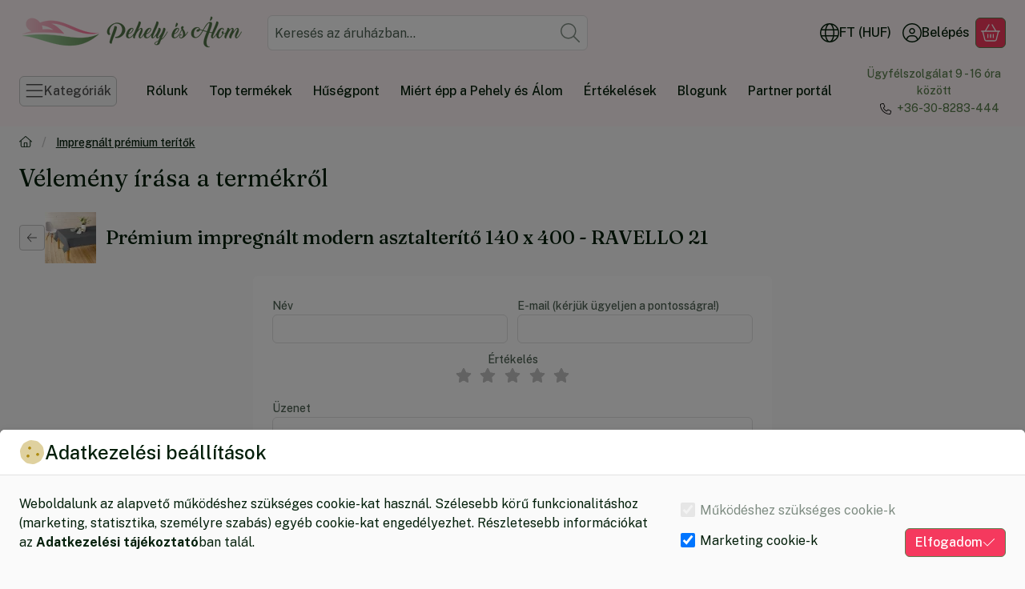

--- FILE ---
content_type: text/html; charset=utf-8
request_url: https://www.google.com/recaptcha/api2/anchor?ar=1&k=6Lc8oIUqAAAAACyXkjeXsC_XHL8D6ImopmkVZTpI&co=aHR0cHM6Ly9wZWhlbHllc2Fsb20uaHU6NDQz&hl=en&v=PoyoqOPhxBO7pBk68S4YbpHZ&size=invisible&badge=bottomleft&anchor-ms=20000&execute-ms=30000&cb=3oqmqewlestm
body_size: 48444
content:
<!DOCTYPE HTML><html dir="ltr" lang="en"><head><meta http-equiv="Content-Type" content="text/html; charset=UTF-8">
<meta http-equiv="X-UA-Compatible" content="IE=edge">
<title>reCAPTCHA</title>
<style type="text/css">
/* cyrillic-ext */
@font-face {
  font-family: 'Roboto';
  font-style: normal;
  font-weight: 400;
  font-stretch: 100%;
  src: url(//fonts.gstatic.com/s/roboto/v48/KFO7CnqEu92Fr1ME7kSn66aGLdTylUAMa3GUBHMdazTgWw.woff2) format('woff2');
  unicode-range: U+0460-052F, U+1C80-1C8A, U+20B4, U+2DE0-2DFF, U+A640-A69F, U+FE2E-FE2F;
}
/* cyrillic */
@font-face {
  font-family: 'Roboto';
  font-style: normal;
  font-weight: 400;
  font-stretch: 100%;
  src: url(//fonts.gstatic.com/s/roboto/v48/KFO7CnqEu92Fr1ME7kSn66aGLdTylUAMa3iUBHMdazTgWw.woff2) format('woff2');
  unicode-range: U+0301, U+0400-045F, U+0490-0491, U+04B0-04B1, U+2116;
}
/* greek-ext */
@font-face {
  font-family: 'Roboto';
  font-style: normal;
  font-weight: 400;
  font-stretch: 100%;
  src: url(//fonts.gstatic.com/s/roboto/v48/KFO7CnqEu92Fr1ME7kSn66aGLdTylUAMa3CUBHMdazTgWw.woff2) format('woff2');
  unicode-range: U+1F00-1FFF;
}
/* greek */
@font-face {
  font-family: 'Roboto';
  font-style: normal;
  font-weight: 400;
  font-stretch: 100%;
  src: url(//fonts.gstatic.com/s/roboto/v48/KFO7CnqEu92Fr1ME7kSn66aGLdTylUAMa3-UBHMdazTgWw.woff2) format('woff2');
  unicode-range: U+0370-0377, U+037A-037F, U+0384-038A, U+038C, U+038E-03A1, U+03A3-03FF;
}
/* math */
@font-face {
  font-family: 'Roboto';
  font-style: normal;
  font-weight: 400;
  font-stretch: 100%;
  src: url(//fonts.gstatic.com/s/roboto/v48/KFO7CnqEu92Fr1ME7kSn66aGLdTylUAMawCUBHMdazTgWw.woff2) format('woff2');
  unicode-range: U+0302-0303, U+0305, U+0307-0308, U+0310, U+0312, U+0315, U+031A, U+0326-0327, U+032C, U+032F-0330, U+0332-0333, U+0338, U+033A, U+0346, U+034D, U+0391-03A1, U+03A3-03A9, U+03B1-03C9, U+03D1, U+03D5-03D6, U+03F0-03F1, U+03F4-03F5, U+2016-2017, U+2034-2038, U+203C, U+2040, U+2043, U+2047, U+2050, U+2057, U+205F, U+2070-2071, U+2074-208E, U+2090-209C, U+20D0-20DC, U+20E1, U+20E5-20EF, U+2100-2112, U+2114-2115, U+2117-2121, U+2123-214F, U+2190, U+2192, U+2194-21AE, U+21B0-21E5, U+21F1-21F2, U+21F4-2211, U+2213-2214, U+2216-22FF, U+2308-230B, U+2310, U+2319, U+231C-2321, U+2336-237A, U+237C, U+2395, U+239B-23B7, U+23D0, U+23DC-23E1, U+2474-2475, U+25AF, U+25B3, U+25B7, U+25BD, U+25C1, U+25CA, U+25CC, U+25FB, U+266D-266F, U+27C0-27FF, U+2900-2AFF, U+2B0E-2B11, U+2B30-2B4C, U+2BFE, U+3030, U+FF5B, U+FF5D, U+1D400-1D7FF, U+1EE00-1EEFF;
}
/* symbols */
@font-face {
  font-family: 'Roboto';
  font-style: normal;
  font-weight: 400;
  font-stretch: 100%;
  src: url(//fonts.gstatic.com/s/roboto/v48/KFO7CnqEu92Fr1ME7kSn66aGLdTylUAMaxKUBHMdazTgWw.woff2) format('woff2');
  unicode-range: U+0001-000C, U+000E-001F, U+007F-009F, U+20DD-20E0, U+20E2-20E4, U+2150-218F, U+2190, U+2192, U+2194-2199, U+21AF, U+21E6-21F0, U+21F3, U+2218-2219, U+2299, U+22C4-22C6, U+2300-243F, U+2440-244A, U+2460-24FF, U+25A0-27BF, U+2800-28FF, U+2921-2922, U+2981, U+29BF, U+29EB, U+2B00-2BFF, U+4DC0-4DFF, U+FFF9-FFFB, U+10140-1018E, U+10190-1019C, U+101A0, U+101D0-101FD, U+102E0-102FB, U+10E60-10E7E, U+1D2C0-1D2D3, U+1D2E0-1D37F, U+1F000-1F0FF, U+1F100-1F1AD, U+1F1E6-1F1FF, U+1F30D-1F30F, U+1F315, U+1F31C, U+1F31E, U+1F320-1F32C, U+1F336, U+1F378, U+1F37D, U+1F382, U+1F393-1F39F, U+1F3A7-1F3A8, U+1F3AC-1F3AF, U+1F3C2, U+1F3C4-1F3C6, U+1F3CA-1F3CE, U+1F3D4-1F3E0, U+1F3ED, U+1F3F1-1F3F3, U+1F3F5-1F3F7, U+1F408, U+1F415, U+1F41F, U+1F426, U+1F43F, U+1F441-1F442, U+1F444, U+1F446-1F449, U+1F44C-1F44E, U+1F453, U+1F46A, U+1F47D, U+1F4A3, U+1F4B0, U+1F4B3, U+1F4B9, U+1F4BB, U+1F4BF, U+1F4C8-1F4CB, U+1F4D6, U+1F4DA, U+1F4DF, U+1F4E3-1F4E6, U+1F4EA-1F4ED, U+1F4F7, U+1F4F9-1F4FB, U+1F4FD-1F4FE, U+1F503, U+1F507-1F50B, U+1F50D, U+1F512-1F513, U+1F53E-1F54A, U+1F54F-1F5FA, U+1F610, U+1F650-1F67F, U+1F687, U+1F68D, U+1F691, U+1F694, U+1F698, U+1F6AD, U+1F6B2, U+1F6B9-1F6BA, U+1F6BC, U+1F6C6-1F6CF, U+1F6D3-1F6D7, U+1F6E0-1F6EA, U+1F6F0-1F6F3, U+1F6F7-1F6FC, U+1F700-1F7FF, U+1F800-1F80B, U+1F810-1F847, U+1F850-1F859, U+1F860-1F887, U+1F890-1F8AD, U+1F8B0-1F8BB, U+1F8C0-1F8C1, U+1F900-1F90B, U+1F93B, U+1F946, U+1F984, U+1F996, U+1F9E9, U+1FA00-1FA6F, U+1FA70-1FA7C, U+1FA80-1FA89, U+1FA8F-1FAC6, U+1FACE-1FADC, U+1FADF-1FAE9, U+1FAF0-1FAF8, U+1FB00-1FBFF;
}
/* vietnamese */
@font-face {
  font-family: 'Roboto';
  font-style: normal;
  font-weight: 400;
  font-stretch: 100%;
  src: url(//fonts.gstatic.com/s/roboto/v48/KFO7CnqEu92Fr1ME7kSn66aGLdTylUAMa3OUBHMdazTgWw.woff2) format('woff2');
  unicode-range: U+0102-0103, U+0110-0111, U+0128-0129, U+0168-0169, U+01A0-01A1, U+01AF-01B0, U+0300-0301, U+0303-0304, U+0308-0309, U+0323, U+0329, U+1EA0-1EF9, U+20AB;
}
/* latin-ext */
@font-face {
  font-family: 'Roboto';
  font-style: normal;
  font-weight: 400;
  font-stretch: 100%;
  src: url(//fonts.gstatic.com/s/roboto/v48/KFO7CnqEu92Fr1ME7kSn66aGLdTylUAMa3KUBHMdazTgWw.woff2) format('woff2');
  unicode-range: U+0100-02BA, U+02BD-02C5, U+02C7-02CC, U+02CE-02D7, U+02DD-02FF, U+0304, U+0308, U+0329, U+1D00-1DBF, U+1E00-1E9F, U+1EF2-1EFF, U+2020, U+20A0-20AB, U+20AD-20C0, U+2113, U+2C60-2C7F, U+A720-A7FF;
}
/* latin */
@font-face {
  font-family: 'Roboto';
  font-style: normal;
  font-weight: 400;
  font-stretch: 100%;
  src: url(//fonts.gstatic.com/s/roboto/v48/KFO7CnqEu92Fr1ME7kSn66aGLdTylUAMa3yUBHMdazQ.woff2) format('woff2');
  unicode-range: U+0000-00FF, U+0131, U+0152-0153, U+02BB-02BC, U+02C6, U+02DA, U+02DC, U+0304, U+0308, U+0329, U+2000-206F, U+20AC, U+2122, U+2191, U+2193, U+2212, U+2215, U+FEFF, U+FFFD;
}
/* cyrillic-ext */
@font-face {
  font-family: 'Roboto';
  font-style: normal;
  font-weight: 500;
  font-stretch: 100%;
  src: url(//fonts.gstatic.com/s/roboto/v48/KFO7CnqEu92Fr1ME7kSn66aGLdTylUAMa3GUBHMdazTgWw.woff2) format('woff2');
  unicode-range: U+0460-052F, U+1C80-1C8A, U+20B4, U+2DE0-2DFF, U+A640-A69F, U+FE2E-FE2F;
}
/* cyrillic */
@font-face {
  font-family: 'Roboto';
  font-style: normal;
  font-weight: 500;
  font-stretch: 100%;
  src: url(//fonts.gstatic.com/s/roboto/v48/KFO7CnqEu92Fr1ME7kSn66aGLdTylUAMa3iUBHMdazTgWw.woff2) format('woff2');
  unicode-range: U+0301, U+0400-045F, U+0490-0491, U+04B0-04B1, U+2116;
}
/* greek-ext */
@font-face {
  font-family: 'Roboto';
  font-style: normal;
  font-weight: 500;
  font-stretch: 100%;
  src: url(//fonts.gstatic.com/s/roboto/v48/KFO7CnqEu92Fr1ME7kSn66aGLdTylUAMa3CUBHMdazTgWw.woff2) format('woff2');
  unicode-range: U+1F00-1FFF;
}
/* greek */
@font-face {
  font-family: 'Roboto';
  font-style: normal;
  font-weight: 500;
  font-stretch: 100%;
  src: url(//fonts.gstatic.com/s/roboto/v48/KFO7CnqEu92Fr1ME7kSn66aGLdTylUAMa3-UBHMdazTgWw.woff2) format('woff2');
  unicode-range: U+0370-0377, U+037A-037F, U+0384-038A, U+038C, U+038E-03A1, U+03A3-03FF;
}
/* math */
@font-face {
  font-family: 'Roboto';
  font-style: normal;
  font-weight: 500;
  font-stretch: 100%;
  src: url(//fonts.gstatic.com/s/roboto/v48/KFO7CnqEu92Fr1ME7kSn66aGLdTylUAMawCUBHMdazTgWw.woff2) format('woff2');
  unicode-range: U+0302-0303, U+0305, U+0307-0308, U+0310, U+0312, U+0315, U+031A, U+0326-0327, U+032C, U+032F-0330, U+0332-0333, U+0338, U+033A, U+0346, U+034D, U+0391-03A1, U+03A3-03A9, U+03B1-03C9, U+03D1, U+03D5-03D6, U+03F0-03F1, U+03F4-03F5, U+2016-2017, U+2034-2038, U+203C, U+2040, U+2043, U+2047, U+2050, U+2057, U+205F, U+2070-2071, U+2074-208E, U+2090-209C, U+20D0-20DC, U+20E1, U+20E5-20EF, U+2100-2112, U+2114-2115, U+2117-2121, U+2123-214F, U+2190, U+2192, U+2194-21AE, U+21B0-21E5, U+21F1-21F2, U+21F4-2211, U+2213-2214, U+2216-22FF, U+2308-230B, U+2310, U+2319, U+231C-2321, U+2336-237A, U+237C, U+2395, U+239B-23B7, U+23D0, U+23DC-23E1, U+2474-2475, U+25AF, U+25B3, U+25B7, U+25BD, U+25C1, U+25CA, U+25CC, U+25FB, U+266D-266F, U+27C0-27FF, U+2900-2AFF, U+2B0E-2B11, U+2B30-2B4C, U+2BFE, U+3030, U+FF5B, U+FF5D, U+1D400-1D7FF, U+1EE00-1EEFF;
}
/* symbols */
@font-face {
  font-family: 'Roboto';
  font-style: normal;
  font-weight: 500;
  font-stretch: 100%;
  src: url(//fonts.gstatic.com/s/roboto/v48/KFO7CnqEu92Fr1ME7kSn66aGLdTylUAMaxKUBHMdazTgWw.woff2) format('woff2');
  unicode-range: U+0001-000C, U+000E-001F, U+007F-009F, U+20DD-20E0, U+20E2-20E4, U+2150-218F, U+2190, U+2192, U+2194-2199, U+21AF, U+21E6-21F0, U+21F3, U+2218-2219, U+2299, U+22C4-22C6, U+2300-243F, U+2440-244A, U+2460-24FF, U+25A0-27BF, U+2800-28FF, U+2921-2922, U+2981, U+29BF, U+29EB, U+2B00-2BFF, U+4DC0-4DFF, U+FFF9-FFFB, U+10140-1018E, U+10190-1019C, U+101A0, U+101D0-101FD, U+102E0-102FB, U+10E60-10E7E, U+1D2C0-1D2D3, U+1D2E0-1D37F, U+1F000-1F0FF, U+1F100-1F1AD, U+1F1E6-1F1FF, U+1F30D-1F30F, U+1F315, U+1F31C, U+1F31E, U+1F320-1F32C, U+1F336, U+1F378, U+1F37D, U+1F382, U+1F393-1F39F, U+1F3A7-1F3A8, U+1F3AC-1F3AF, U+1F3C2, U+1F3C4-1F3C6, U+1F3CA-1F3CE, U+1F3D4-1F3E0, U+1F3ED, U+1F3F1-1F3F3, U+1F3F5-1F3F7, U+1F408, U+1F415, U+1F41F, U+1F426, U+1F43F, U+1F441-1F442, U+1F444, U+1F446-1F449, U+1F44C-1F44E, U+1F453, U+1F46A, U+1F47D, U+1F4A3, U+1F4B0, U+1F4B3, U+1F4B9, U+1F4BB, U+1F4BF, U+1F4C8-1F4CB, U+1F4D6, U+1F4DA, U+1F4DF, U+1F4E3-1F4E6, U+1F4EA-1F4ED, U+1F4F7, U+1F4F9-1F4FB, U+1F4FD-1F4FE, U+1F503, U+1F507-1F50B, U+1F50D, U+1F512-1F513, U+1F53E-1F54A, U+1F54F-1F5FA, U+1F610, U+1F650-1F67F, U+1F687, U+1F68D, U+1F691, U+1F694, U+1F698, U+1F6AD, U+1F6B2, U+1F6B9-1F6BA, U+1F6BC, U+1F6C6-1F6CF, U+1F6D3-1F6D7, U+1F6E0-1F6EA, U+1F6F0-1F6F3, U+1F6F7-1F6FC, U+1F700-1F7FF, U+1F800-1F80B, U+1F810-1F847, U+1F850-1F859, U+1F860-1F887, U+1F890-1F8AD, U+1F8B0-1F8BB, U+1F8C0-1F8C1, U+1F900-1F90B, U+1F93B, U+1F946, U+1F984, U+1F996, U+1F9E9, U+1FA00-1FA6F, U+1FA70-1FA7C, U+1FA80-1FA89, U+1FA8F-1FAC6, U+1FACE-1FADC, U+1FADF-1FAE9, U+1FAF0-1FAF8, U+1FB00-1FBFF;
}
/* vietnamese */
@font-face {
  font-family: 'Roboto';
  font-style: normal;
  font-weight: 500;
  font-stretch: 100%;
  src: url(//fonts.gstatic.com/s/roboto/v48/KFO7CnqEu92Fr1ME7kSn66aGLdTylUAMa3OUBHMdazTgWw.woff2) format('woff2');
  unicode-range: U+0102-0103, U+0110-0111, U+0128-0129, U+0168-0169, U+01A0-01A1, U+01AF-01B0, U+0300-0301, U+0303-0304, U+0308-0309, U+0323, U+0329, U+1EA0-1EF9, U+20AB;
}
/* latin-ext */
@font-face {
  font-family: 'Roboto';
  font-style: normal;
  font-weight: 500;
  font-stretch: 100%;
  src: url(//fonts.gstatic.com/s/roboto/v48/KFO7CnqEu92Fr1ME7kSn66aGLdTylUAMa3KUBHMdazTgWw.woff2) format('woff2');
  unicode-range: U+0100-02BA, U+02BD-02C5, U+02C7-02CC, U+02CE-02D7, U+02DD-02FF, U+0304, U+0308, U+0329, U+1D00-1DBF, U+1E00-1E9F, U+1EF2-1EFF, U+2020, U+20A0-20AB, U+20AD-20C0, U+2113, U+2C60-2C7F, U+A720-A7FF;
}
/* latin */
@font-face {
  font-family: 'Roboto';
  font-style: normal;
  font-weight: 500;
  font-stretch: 100%;
  src: url(//fonts.gstatic.com/s/roboto/v48/KFO7CnqEu92Fr1ME7kSn66aGLdTylUAMa3yUBHMdazQ.woff2) format('woff2');
  unicode-range: U+0000-00FF, U+0131, U+0152-0153, U+02BB-02BC, U+02C6, U+02DA, U+02DC, U+0304, U+0308, U+0329, U+2000-206F, U+20AC, U+2122, U+2191, U+2193, U+2212, U+2215, U+FEFF, U+FFFD;
}
/* cyrillic-ext */
@font-face {
  font-family: 'Roboto';
  font-style: normal;
  font-weight: 900;
  font-stretch: 100%;
  src: url(//fonts.gstatic.com/s/roboto/v48/KFO7CnqEu92Fr1ME7kSn66aGLdTylUAMa3GUBHMdazTgWw.woff2) format('woff2');
  unicode-range: U+0460-052F, U+1C80-1C8A, U+20B4, U+2DE0-2DFF, U+A640-A69F, U+FE2E-FE2F;
}
/* cyrillic */
@font-face {
  font-family: 'Roboto';
  font-style: normal;
  font-weight: 900;
  font-stretch: 100%;
  src: url(//fonts.gstatic.com/s/roboto/v48/KFO7CnqEu92Fr1ME7kSn66aGLdTylUAMa3iUBHMdazTgWw.woff2) format('woff2');
  unicode-range: U+0301, U+0400-045F, U+0490-0491, U+04B0-04B1, U+2116;
}
/* greek-ext */
@font-face {
  font-family: 'Roboto';
  font-style: normal;
  font-weight: 900;
  font-stretch: 100%;
  src: url(//fonts.gstatic.com/s/roboto/v48/KFO7CnqEu92Fr1ME7kSn66aGLdTylUAMa3CUBHMdazTgWw.woff2) format('woff2');
  unicode-range: U+1F00-1FFF;
}
/* greek */
@font-face {
  font-family: 'Roboto';
  font-style: normal;
  font-weight: 900;
  font-stretch: 100%;
  src: url(//fonts.gstatic.com/s/roboto/v48/KFO7CnqEu92Fr1ME7kSn66aGLdTylUAMa3-UBHMdazTgWw.woff2) format('woff2');
  unicode-range: U+0370-0377, U+037A-037F, U+0384-038A, U+038C, U+038E-03A1, U+03A3-03FF;
}
/* math */
@font-face {
  font-family: 'Roboto';
  font-style: normal;
  font-weight: 900;
  font-stretch: 100%;
  src: url(//fonts.gstatic.com/s/roboto/v48/KFO7CnqEu92Fr1ME7kSn66aGLdTylUAMawCUBHMdazTgWw.woff2) format('woff2');
  unicode-range: U+0302-0303, U+0305, U+0307-0308, U+0310, U+0312, U+0315, U+031A, U+0326-0327, U+032C, U+032F-0330, U+0332-0333, U+0338, U+033A, U+0346, U+034D, U+0391-03A1, U+03A3-03A9, U+03B1-03C9, U+03D1, U+03D5-03D6, U+03F0-03F1, U+03F4-03F5, U+2016-2017, U+2034-2038, U+203C, U+2040, U+2043, U+2047, U+2050, U+2057, U+205F, U+2070-2071, U+2074-208E, U+2090-209C, U+20D0-20DC, U+20E1, U+20E5-20EF, U+2100-2112, U+2114-2115, U+2117-2121, U+2123-214F, U+2190, U+2192, U+2194-21AE, U+21B0-21E5, U+21F1-21F2, U+21F4-2211, U+2213-2214, U+2216-22FF, U+2308-230B, U+2310, U+2319, U+231C-2321, U+2336-237A, U+237C, U+2395, U+239B-23B7, U+23D0, U+23DC-23E1, U+2474-2475, U+25AF, U+25B3, U+25B7, U+25BD, U+25C1, U+25CA, U+25CC, U+25FB, U+266D-266F, U+27C0-27FF, U+2900-2AFF, U+2B0E-2B11, U+2B30-2B4C, U+2BFE, U+3030, U+FF5B, U+FF5D, U+1D400-1D7FF, U+1EE00-1EEFF;
}
/* symbols */
@font-face {
  font-family: 'Roboto';
  font-style: normal;
  font-weight: 900;
  font-stretch: 100%;
  src: url(//fonts.gstatic.com/s/roboto/v48/KFO7CnqEu92Fr1ME7kSn66aGLdTylUAMaxKUBHMdazTgWw.woff2) format('woff2');
  unicode-range: U+0001-000C, U+000E-001F, U+007F-009F, U+20DD-20E0, U+20E2-20E4, U+2150-218F, U+2190, U+2192, U+2194-2199, U+21AF, U+21E6-21F0, U+21F3, U+2218-2219, U+2299, U+22C4-22C6, U+2300-243F, U+2440-244A, U+2460-24FF, U+25A0-27BF, U+2800-28FF, U+2921-2922, U+2981, U+29BF, U+29EB, U+2B00-2BFF, U+4DC0-4DFF, U+FFF9-FFFB, U+10140-1018E, U+10190-1019C, U+101A0, U+101D0-101FD, U+102E0-102FB, U+10E60-10E7E, U+1D2C0-1D2D3, U+1D2E0-1D37F, U+1F000-1F0FF, U+1F100-1F1AD, U+1F1E6-1F1FF, U+1F30D-1F30F, U+1F315, U+1F31C, U+1F31E, U+1F320-1F32C, U+1F336, U+1F378, U+1F37D, U+1F382, U+1F393-1F39F, U+1F3A7-1F3A8, U+1F3AC-1F3AF, U+1F3C2, U+1F3C4-1F3C6, U+1F3CA-1F3CE, U+1F3D4-1F3E0, U+1F3ED, U+1F3F1-1F3F3, U+1F3F5-1F3F7, U+1F408, U+1F415, U+1F41F, U+1F426, U+1F43F, U+1F441-1F442, U+1F444, U+1F446-1F449, U+1F44C-1F44E, U+1F453, U+1F46A, U+1F47D, U+1F4A3, U+1F4B0, U+1F4B3, U+1F4B9, U+1F4BB, U+1F4BF, U+1F4C8-1F4CB, U+1F4D6, U+1F4DA, U+1F4DF, U+1F4E3-1F4E6, U+1F4EA-1F4ED, U+1F4F7, U+1F4F9-1F4FB, U+1F4FD-1F4FE, U+1F503, U+1F507-1F50B, U+1F50D, U+1F512-1F513, U+1F53E-1F54A, U+1F54F-1F5FA, U+1F610, U+1F650-1F67F, U+1F687, U+1F68D, U+1F691, U+1F694, U+1F698, U+1F6AD, U+1F6B2, U+1F6B9-1F6BA, U+1F6BC, U+1F6C6-1F6CF, U+1F6D3-1F6D7, U+1F6E0-1F6EA, U+1F6F0-1F6F3, U+1F6F7-1F6FC, U+1F700-1F7FF, U+1F800-1F80B, U+1F810-1F847, U+1F850-1F859, U+1F860-1F887, U+1F890-1F8AD, U+1F8B0-1F8BB, U+1F8C0-1F8C1, U+1F900-1F90B, U+1F93B, U+1F946, U+1F984, U+1F996, U+1F9E9, U+1FA00-1FA6F, U+1FA70-1FA7C, U+1FA80-1FA89, U+1FA8F-1FAC6, U+1FACE-1FADC, U+1FADF-1FAE9, U+1FAF0-1FAF8, U+1FB00-1FBFF;
}
/* vietnamese */
@font-face {
  font-family: 'Roboto';
  font-style: normal;
  font-weight: 900;
  font-stretch: 100%;
  src: url(//fonts.gstatic.com/s/roboto/v48/KFO7CnqEu92Fr1ME7kSn66aGLdTylUAMa3OUBHMdazTgWw.woff2) format('woff2');
  unicode-range: U+0102-0103, U+0110-0111, U+0128-0129, U+0168-0169, U+01A0-01A1, U+01AF-01B0, U+0300-0301, U+0303-0304, U+0308-0309, U+0323, U+0329, U+1EA0-1EF9, U+20AB;
}
/* latin-ext */
@font-face {
  font-family: 'Roboto';
  font-style: normal;
  font-weight: 900;
  font-stretch: 100%;
  src: url(//fonts.gstatic.com/s/roboto/v48/KFO7CnqEu92Fr1ME7kSn66aGLdTylUAMa3KUBHMdazTgWw.woff2) format('woff2');
  unicode-range: U+0100-02BA, U+02BD-02C5, U+02C7-02CC, U+02CE-02D7, U+02DD-02FF, U+0304, U+0308, U+0329, U+1D00-1DBF, U+1E00-1E9F, U+1EF2-1EFF, U+2020, U+20A0-20AB, U+20AD-20C0, U+2113, U+2C60-2C7F, U+A720-A7FF;
}
/* latin */
@font-face {
  font-family: 'Roboto';
  font-style: normal;
  font-weight: 900;
  font-stretch: 100%;
  src: url(//fonts.gstatic.com/s/roboto/v48/KFO7CnqEu92Fr1ME7kSn66aGLdTylUAMa3yUBHMdazQ.woff2) format('woff2');
  unicode-range: U+0000-00FF, U+0131, U+0152-0153, U+02BB-02BC, U+02C6, U+02DA, U+02DC, U+0304, U+0308, U+0329, U+2000-206F, U+20AC, U+2122, U+2191, U+2193, U+2212, U+2215, U+FEFF, U+FFFD;
}

</style>
<link rel="stylesheet" type="text/css" href="https://www.gstatic.com/recaptcha/releases/PoyoqOPhxBO7pBk68S4YbpHZ/styles__ltr.css">
<script nonce="ztq-UZLCL_4WGwV1ehUL3w" type="text/javascript">window['__recaptcha_api'] = 'https://www.google.com/recaptcha/api2/';</script>
<script type="text/javascript" src="https://www.gstatic.com/recaptcha/releases/PoyoqOPhxBO7pBk68S4YbpHZ/recaptcha__en.js" nonce="ztq-UZLCL_4WGwV1ehUL3w">
      
    </script></head>
<body><div id="rc-anchor-alert" class="rc-anchor-alert"></div>
<input type="hidden" id="recaptcha-token" value="[base64]">
<script type="text/javascript" nonce="ztq-UZLCL_4WGwV1ehUL3w">
      recaptcha.anchor.Main.init("[\x22ainput\x22,[\x22bgdata\x22,\x22\x22,\[base64]/[base64]/[base64]/[base64]/cjw8ejpyPj4+eil9Y2F0Y2gobCl7dGhyb3cgbDt9fSxIPWZ1bmN0aW9uKHcsdCx6KXtpZih3PT0xOTR8fHc9PTIwOCl0LnZbd10/dC52W3ddLmNvbmNhdCh6KTp0LnZbd109b2Yoeix0KTtlbHNle2lmKHQuYkImJnchPTMxNylyZXR1cm47dz09NjZ8fHc9PTEyMnx8dz09NDcwfHx3PT00NHx8dz09NDE2fHx3PT0zOTd8fHc9PTQyMXx8dz09Njh8fHc9PTcwfHx3PT0xODQ/[base64]/[base64]/[base64]/bmV3IGRbVl0oSlswXSk6cD09Mj9uZXcgZFtWXShKWzBdLEpbMV0pOnA9PTM/bmV3IGRbVl0oSlswXSxKWzFdLEpbMl0pOnA9PTQ/[base64]/[base64]/[base64]/[base64]\x22,\[base64]\\u003d\\u003d\x22,\[base64]/worCniLDnTHCssK+wq3CtMOZR8OUwpvCrcOPfFvCjHnDsQ3Dl8Oqwo9/[base64]/BsKAwqHCn0rCtxXCnz8dwr3CvFLDln45UsKFw4TCvcK7w67CvMOFw5vCpcOIQMKfwqXDrWjDsjrDuMO8UsKjFMK0OABPw4LDlGfDi8OUCMOtVsKlIyUUUsOOSsOhQBfDnQ9xXsK4w4nDscOsw7HCt30cw64mw7o/w5N9wpfClTbDvTMRw5vDjgXCn8O+RQI+w418w7YHwqUoJ8Kwwrw8D8KrwqfCo8K/RMKqVgRDw6DCmcKbPBJQKG/CqMKLw6jCnijDuBzCrcKQDSbDj8ODw4XCghIUTcOiwrAtalkNcMOHwprCkjnDhUw6wrV9Z8KEYRZuwq/Dl8O5cVcGXgTDjMKcO2nCiwfCrcK3RMOcd0E/wqx6VsK+wpvDqRV7KsOBEcKDG2bCncKgwrFZw4fDvEnDksKew7cXURY1w6bDhMKRwpdJw7tnBMOnSWpNw57DqsKeEGrDnAnDoCN3Q8Opw6gELcOedVRMw7nDvi1TTMKbecO/[base64]/DrADCmXzDuMK3wozCusOdwqhgMsKrwpXDm2cjJBnCgD5+w5UwwpdiwqTDkErDtcO3w7DDul97wobCqcO7DTjClsOBw7x6wrXCthcqw4plwrwqw7FJw7PDusOwdsOKwq82w51zRMKsDcO2TzbDg1bDs8O2fsKMasKswo1xw6B2D8Ohwqd6wqdww7puJ8OAw7/[base64]/eU5tw5IcfiB7P8KBw4zCjAEfZ8OAUMO3RcK6w45nw6XDiwVaw67DjMOATcKjN8KcKcOOwrwCYT7CtVrCrMKScsOuFlvDsF4sBwN1wrg/w4LDrsKVw516VcOWwr5Vw43CuiNvwrHDlgHDlcO2SCJrwqlcD2h0w57Cpk3DqMKtEcK6UysEWsOfwpHCjCzCu8KoYsKFwpLCglrDgXwCJMOxJH7CuMOzwoEYwpHDsk3DqVF+w5xycS/DusKgAcO8w5/CnitQHCx4XcKYXcK1KjTCucOqNcKww6BucsKswpZTRMKPwqUORhfDjsO4w5PCjcOAw7Q8cFtKwoHCmFM0SEzClB4kwolfwrjDuXl6w6lzLz96wqQywpzChMOjw7/[base64]/CoMKDf0MMw4nDsil7w7jDvMKnw48dw4FUS8K2wogfVcKDw74fw7TDhsOgbcK8w6jDpsOsasKeDMKlcsKtFXHCsRbDuiFTw6PCkjJDSl3DssORCsOPw614w7Q0aMO9w6XDmcO8YiXCgQRiw5TDtyfCgVAQw7QHw6HCkVt9XS41wobDgGROwpzDksK/w5wMwo46w4/Cn8OoSys5PzHDhH9xAsOYJcOPQX/CusOEampWw5zCh8ORw5nDmFvDosKFC3A3wpUBwr/CmxHDksOFw5zCv8K2wqPDoMKzwoJza8KaJ0FqwpkXflByw4wYwpjCvMOaw4FGJcKdbsOVLsKyM2/DllDDgUMyw7vCucOsfxExXX7Doyc/Ox/DjcKtaVLDmirDsFzCvi8jw4NdcjfCpsK3asKAw7LCksKAw5nCnEgaNcKkZRLDsMKdw5/CgSHCiC7Cs8OlacOhZsKaw5x1wqDCuB9OIHZ1w4VbwogqAk9ncGJdwpEfw6ELwo7DuX4oWHbCqcKmwrhZw4opwr/CiMKOwqzDrMKqZcOpVzpyw7t+wqAIw74Tw7oAwoTDnD7CjXHCj8OAw4Q8KwhQwp3Dl8KyVsOKWC4fwpVBGikNEMOJfS9AYMO6AcK/w6zDvcKwdFrCp8KdRANMWUNUw5HCrmvDlkLDrHIoQ8OyBS/CuRs6SMKmNMKVFMOEw5jCh8KWLDdcw4bCksKQwoomXhcOfnfCr2FCw7bCu8Ocf0LDkCZaPQ/CplTDusOdYhpEagvDnmJMwq8cwqTCl8KZwpzCo3TDpcOFDcO6w7TCpRUgwqnCs0nDplA+ZFnDpThgwqwbO8OXw4gGw69WwrkIw7E+wq5oE8Kkw4wNw7LDnxYkNgrCrMOFQ8O8c8Kcw4UzHsKoRA3CrAYtwpnDimjDtV5Yw7QUwro9XyoZMl/DoDzDisObEsOuQB3DucK+w6V2HRpVw6HCnsKPR3/[base64]/CrktEw5UBCsKqwoPDjMOpwr/ChA4gTcKORMKyw4w0IzHDksOGwpQKDsKSUsOaFUvDicK9w51mDhFEQS7CoyDDpsKoMw/Du1lFw6nCiz/[base64]/Di1jDiHFtTcOeYhjDnAlJw7DCnXUWwpE/[base64]/DtsK+PDcqD8OHwrTCgQzCk8KURTckwp3ChcO6CMOufBPCp8OVw7/ChcOiw6zDpGdYw51Tdi97w7NlUnE0PWHDqcOtK0XChEvCmW/DoMOgG1XCucKbMhDCuH7Cg3NyJsOXwrPCl3/[base64]/[base64]/LsKGE8OvwqXDpRzCssK2w6dpK8KYw5bDpSouwqnCqsOQw6QWWgYLf8OOTlPConYYw6U/wrHCsHPCnRvCu8O7w6khwqLCpU/CgMKjwoLCgyDCm8OIZsOOw6VWRlDDt8O2RQQOw6B8w7XCoMO3w4TCv8O9NMK6w4ByPSfDpsOvCsKGc8O4K8Otw7rCnXbCgcKTw7DCvQt7N0k3w75CUy/CrsKtFTNFQn5Kw4AGw7PDgcK4I2jCrMOZEmTDv8OTw6nCh0fCiMK7bMKZVsKawqkLwqQYw4zDqAfCuGzCpsKYw6Q4e0lYYMKQwrzDlAHDo8OoPW7DmkEow4XCjsKYwpZDwqLCisKVw7zDrw7DuGohUm/ClDk8A8KQdMOzw7ASX8KkUsOqAWp+w6zCo8OmTEzCl8OWwpF8SS7Du8Kzw6JDwpF3N8OKA8KSFlLCiVFpNMK7w6/Cjj0mSMO3PsOlw6ApYMOMwqcUOl4SwrkeT2fCkMO0w74cfBDCgStIBD/[base64]/M3x9w53DnsOtLUPCssKKZ8O9wpJ+wpzDt8OHwpHDr8Oyw47DtMO0PMKaSmfDnsKBVXo9w4PDnCrCosOnF8O8wox3wonCp8OiwqY/[base64]/[base64]/CkUtaXXnDisO0w4bCuMKkAFfDmHReY0LChWDDssK3PE3CoEo7wqHDncKhw4/DoWXDgUkzw7XCicO3wrkbw4LCoMOnWcOmPsKbw6zCvcOsOxQJKmzCgMOOJcOBwpYvO8KsYm/DhsO9CsKMaxPDrHnCpsOfwrrCunPCjMKiJcO4w6bCrmdMVCnCiQx1wqLDnMKqTcO4Z8KvQsKIw5jDsVfCo8O+wp/DqsKRCW1qw6/ChMOMwrPClEQuSMOewrXCvxlGwoLDjMKuw5jDjMOqwobDvsO/EsOtw4/Crm3DqG/DsDEhw7FZwqzCi0EHwpnDpcKRw4PDlwprPw59DMOXEcKgbcOmUcKXSAplwqJWw7wFwpZYK3DDtRwhPMKKMMKsw50uw7fDh8KvZmzCv2QKw6Y0woHCs35UwpJBwrUtMl/DsEt/Ol9Nw5fDn8OYG8KsKVHDr8Ocwp9vw7XDlMOaccKWwrJgw4sMPGoJwrlSFUnDuTTCuz7CknzDsRvDmkR+w7zCuT/[base64]/DtMKlF8OtZsOMwqfDk0fDrAMzRQPDhMKPVMKowq/CuGTDscKVw45Kw5PCsxTCgkzCg8OxdcO+w6YWfsOqw7LDhMOIw5B9wrbDvzjDrzwyUmI1SFsdP8KWRnHClX3CtcOgwpjCnMO0w598wrPCkhRXw7pvw6bDg8KaTyM5HcKGQ8OeX8OKwrTDlsOYw4DDjX3DjlFKG8OpBcKEfsK2KMOcwp3DsFgUw6zCrWNWwow3wrEXw5/Dn8OiwqHDgVXCtxfDmMOdaTrDtCDCgsOjLHB0w487w4LDp8KIw6gFFDnCjcKbAUEgTlohKsKswr4Nw798KBFUw7ZvwrjCoMONwofDscOSwrdDMcKlw5ZDw4HDtcOBw7xZXcOpfgDDvcOkwqhBIsKxw7rCpMOpLsK7w6Buwq92w4Buwp/DicKKw6Qnw5LCu3zDnl9/w67DpmHCgRVvc3fCtWLDl8O2w6jCtU3CrsKGw6PCnA7DssOJfsOKw5HCrMOKahk9wpbDgsONA0DDinllw7/DsjwIwognKGjDkjp+w7QMPALDuFPDhGXCskNDIkBWMsO2w4wYLMKWDArDhcOSwpfDs8OXasOoa8KtwrjDmGDDrcKSd3c8w57CrDjDmMOIT8ObEsONwrHDiMKbT8OJw7/[base64]/[base64]/DnMKZBsOiFcOHwoQMG2bCn00ES0VKwrzCtTY7DsKfw43CohrDjcObwrAaDx/Cuk/CuMOjwo5eB0B6wqcWVn7CvhTDq8ODSCQawqjDmRc/M1AHcGcFRRTDiGViw5wqwq5DLsOGw512d8KbYcKiwot+wo4oZThDw6PDqV1Zw4pzM8Oyw5Umwp/DsFHCuRYheMOqw6xpwr1PRsOjwq/DjiDDngnDg8OXw5zDsHl/dTdFwrLDtho0w73CnBfCggvCl0M/wq5NesKTw60+wpxCw4wDJsK+w6XCtsK7w6pjVGvDssO8Ky0pDcKnE8O5ej/Dt8OVEcKhMCp/Q8KYYl7CvsODwoHDhcOsNDnDj8O+w43DncKREhA+wrbCtkPCnSgTw6c4CsKHw4o4wrEiWMKIwpfCujLCkEABworCrMOPPgDDicOzw6kUO8OtOBXDj0DDicOww4TCnBjCl8KPUCbDrhbDpBVHXMKGwr4Lw4Ecw5Iywp1hwpwlfnJEHEBBU8KPw7/DqMKfVnjCnXrCoMOWw55wwr/CpsOpCQzCpmJzWcOYL8OoBijDvgYpOMOxDkXCtm/Dm1Ebw4ZGVkzCvgtCw54PaB/DsVLDh8KYZj7DnnzCoV3DqcOcbnAeEUIDwoZywogNwp11RSd9w5nDscK8w5/DpGMTwqZgw47DhcKpw7M7w4bDnsOQcVhbwpNXZhxewrLCrFZkdcOywobCi35tUmjCgU9Tw5/CpAZLw7bCvcOuVQRgVTLDtz/CtTA6dhdyw4Vjw40kDMKdw63CgcKGbm4qwoN7Zw/Cs8OswrEXwoJQwpjCqSvCosKoPQ7CtX1QTsO7JS7DqDI7SsKLw79mEm19fsOTw7tOLMKgGcOtAlRmEQDCocOTcMOzb1DCo8OoEArCkibCrRFZw53DhFdQbsO/woLCvnUBGm4Cw7/CqcKpVgsSJcOSC8Kow4bCgVTDgsO5KMOXw6oEw5LCqcK6wrrDpEbDqgPDu8Oew7vDvmrCu0bDtcKyw6gGw7V+wptNV00Mw6TDnsKUw6k0wqzDtcKXUMOxw5NiUMOew54ZBiPCozltwqpmw7tzwollwq/CoMOkABnCpXjDlhzCqiLDjsKewo3CjMOLS8OXYcOZW25iw4xWw77DlGXDgMKZV8OxwrxgwpTCmxluKxrDgQXCvANCwqLDmnEQHzrCv8K8YxVtw6wJVsKKBlPDrRhkCsKcw5pNwpjCpsK4MynCisKtwo4pUcOmeF/Coi8cwr4Gw4NXDTY1wrjDn8Kgw5omLDhRLjDDlMKyAcOvH8Olw6BraC8Nwq5Cw73CrnZxw6HDi8O8d8OeS8KwbcKBGQfDhnNGQi/DucKIwrk3B8K+w7HCtcKnbirChnjDsMO8AcKvwqAAwoXCoMOzwofDm8OVVcO9w6nCmUESTcO7wqTCnsOYbWzDkk0FQ8OFIlwww4DDlcOGZFLDuW8KUMOgwpBsYXAyRwfDksOnw6RaQMODNH3CqX/DsMKSw4Zww5V1w4PDkkvDq1IxwqrCtcK0w7tkD8KCD8K1HCbDt8KmME41wqpIPnEiRk7Co8KdwoM/ZnxgDMOuwoHDkE7DmMKiw6F/w7FowrPDj8KAJmosf8ODPA7CrBvDh8ONwqxyJH/Do8K7ZTLDv8KBw5hMw4lVwqAHAnfDlMKQMsKfZcOhXVZ5wpzDlnpBNBvCo1pDEsKADkltw4vCl8OsBk/CksODCcKvw6LCpsOfJMO8wqdgwoTDtMKiNMOxw5TClMKwGMKxJ3zCnz/CgUsxVcK7w5rDlcO6w6kOw5sQNsKiw7pMEg/DsBFoDsOXMMK/ViIcw71JQcOtXsKewpXCk8KbwoBSaSbCucOiwqPCmyTDvzPDrMOaM8K4wr/Dr1/DoEvDlEDCiVsFwrMXasO4w5HCrcOkwpgXwoLDo8O4Xgxrw75WcsOvXWFXwpgEw6DDuFptLFXCkD/Cl8KRw6piXsOzwp8FwqIsw5vDhsKhBnNXwpnCn0A1U8KFF8KjGMOzwrbCmX4aesK0wo7CjcO3EXEmwoHDscOuw4cbXcO1w6jCmAM2V2bDnTrDp8Oqw5ATw6zCj8KvwrHDgEXDgW/[base64]/CssKRwoHDvxLCnMKPwr/Cvxskw5h2woguwrt3w4wILsOCJ1TDv1vCv8OJIHjCv8K4wqfCosOFTCR6w4PDsy5kfC/[base64]/CucKRwrTDjcOTNcKkC3UpRmxgw5TCnRsyw7nDsFHCsFsYwpHCscO3wqzDnB/DvMOCHGVQSMKww77DpgJxwovDocKHwqjDqsK6SSnCiGsZCX59XDTDrEzChHfDllAbwqsxw6TCv8OrRnd6w7rCnsOfw6dlTGrDgMK0bsOBFsO7RMKEw4xgDHNmw4lgw7zCm0fDoMOZK8Kowr3DnMOPw4nDvRUgN25owpR6HcKuw40XCh/CoxXCg8Ojw7XDr8KZw6LDgsKxFUXCssK0wqHCpAHCmsOaJCvCpcOMwrbClEnCrBESwqQfw6PDh8OzbUtrFX/[base64]/wp9Cwq1Sw4HCo8K9TMK8HMOoGMO6C8Kjw5NvLRLDtjHDnMOIwrt4VMOOcMOOIwjDr8KcwqgewqHDhxTDkXXCqcKLw7JKwrMRbMKPwovDi8OSAcK6ScO0wqzDlHY5w6BSXz1swq05wqIpwrQvZgYDwrrCtCwRZMKkwqBBw67CjlnDrDd5LyDDmW/CosKIwrVbwojDgw/Dk8OLw7rCqsOPHgxgwoLCkcKlT8Orw4/DtTvCpVXDicKLw6vDkMOOMELCvzzCg0/Dv8O6FMO6fVt1dXA/wrLCjglqw5vDtMOsQ8Ouw7nDskg/[base64]/Zi/CrhjCtmTCh03Dti0Qw68Hw7jCk3fCizRtUMKOcwwrw4HCgMKQNA/CvSLDu8KLwqMYwqQUw4deQw7DhBfCjsKZw4xIwpgkbXYnw5JCYcOgUcOuWMOmwrFMw53Dgi8Ow6vDkcK0ZBXCtsKmwqVVwqDClsKgDcOhdmLCjX3DtATCu1nClx/DmnFVw6sSwo3Do8K/[base64]/ZsKxwpM8WT3CuHDDrsKXw6ZtFsKNIsOew4HCj8KowoRkDsKnCsKyRMODw6EyZMO4IzEuT8K+HgLDqcOdwrZ/SMOlYS3DlcOSw5vDpsOWwot2emN5D0gqwoDCpGQzw583X1LDig3Dv8KNMsO+w5TDmgRdPFzCgX7Clx/Dr8OKSMKAw7TDumDChi7DpMOnWlAnYsOEJcK3TyU3EUFOwobCvXVsw5HCtsOXwpU6w77Cu8Knw587LgQzB8OIwq7DrypBNsOQXhU+AS5cw7o6OsOJwoLDrB9eFx9tKcOCwpoTwooywq3CkMO1w5ART8O/dsO0Rg3DscKQwoFNWcKmdTV/QMKAIAnDr3kiw4VeZMKsOcO+w41SYBNOQcKuW1bDiyJ6RCbCpmPCqDRHUsOjw4PCn8K8WgJTwqsXwrUVw694Zj4ZwrF0wqzCoiTDjMKFIEgqO8KUOAAEwqUNXU8PICcVayoJNsOkSsOUSMOJChvCmjLDszFnwqgSSB0hwqvDusKlw4nDi8K/VCvDqTNuwppVw6J+ccKqVw7DsnEhTsOSA8OZw5bCp8KBWFUTOMKZGGNww7XClncrHkhsPldAYRQDScKnKcKAwpYGbsOXLsO3MsKVLMOAEcOrGsKpGsONw445w4YAZsKlwplabV1DKVxyYMK5cwAUFkVuw5/Dj8Klw547w75+wpUfwoVbNRVXXVDDpsK5w6wUbGXDkMO9dMOkw4LDq8O0ZsKcYBXDjmnClyQOwoXCpcKEbQPDmsKDb8KUw511w6XDin9Lwr9QAEsywozDnGLCjcO3GcO7w7XDvcOMw4TCoifDscODZsOWw6MmwqDDp8KMw4/CgcK3bcKifVpyU8OpcSbDtw3DrMKrNcKNwrzDlcOsGTg7wpnDtMO2wqsAw7HCvBjDkMOGw6XDm8Oiw6HCg8OUw6g1HSpnPVvDsWkjwr4uwotDK1xYDE3DncObw5bCunzCrMKqEA3CmjjCmsK+K8K7UWzClcOPVMKgwrh8AnB/FMKTwphew5nDuxFYwqXClsK/G8KLwoMQw4QSHcOxFRnClcOjMMKgNy9vw47ClsOwJ8KYwqgXwopcXjNzw4vDrA8qNMK/CcKPbEMXwp0Yw6zCmMO+f8OBw4FAO8OKKMKYWCd5wp7CjMK7BcKJD8KnVMOSV8OjbsKsKVUCOsKxwpEDw6/Cm8K9w65WJgLClsOIw6PChA9XCjFswpHCkUoLw6TDuUbDq8KpwqsxfBnCtcKBJwXDvsOaUUnDkBbClVt0RcKlw5fDvsK4wotLCsKZWsK6wpthw7PCh35Eb8OSYcOCRQQXw5XCtHNuwoNuVcKHcsOVREfCsG9yG8OSwoHDry/[base64]/CvxnChMKOw5HDr3jCnnJtd8KwwrvCsQDCpVjDu1kdw5MbwqXDg8KLw47DsSMJVsOuwq7DrsKnZsKJwr7DoMKIw5DCtCJPwpBIwqpww5xfwqPCtGx9w5JqNXPDm8OeSRLDhkrDjsOaHcOKwpVww5QbIcOowpDCh8OpEVTDqwksPnjDriYEw6MPw6rCjDUSCC/Dnl8HL8O+aDlXwoRiDCEtw6LDrsKkWU1+wrIJwp9qw4NzGcOEVcOBw6nDmMKHwrbCqcOcw7FTw5/CqwhJwrvDnjzCo8KvAznClk7DmMOXNsOgCwQYw4Ykw41ROk/[base64]/Cq2/DusO0wpYBw6xvHSrDh8KmSG7Dn8OawqfCi8Kab3Z4K8KKw7PDjl4GZ2ggwo8RCWLDh3DChApcT8OXw5Uow5HCnVnDoXDCuD3DsGrCnDbDqcKzdcKdSiESw6AABjpJw6wtw64jJMKjExEEQ1oHBBlZw6vDgzfDswzCj8ONw59/[base64]/DisKLGsOgwprDv3RMw7kPwpt9w6/DtsKlw7Y3w6JqC8OhGRvDvlnDnsK8w7s4wrgiw4gQw687ci1aC8KSOMKLwpwHNWXDui7Dn8KVYHw7LMKqMF5Dw68tw5HDlsOiw4HCs8KrVMKOcsOnWnDDn8O3JsKuw7PDnMODIsO1wp3CuwTDoVfDiV7DtzgRDsKpFMOnZWDDhMOaPwENw7zCsC/CmEsjwq3DmcK4w40IwrLCsMOkM8KUKcKcKcO9w6MrJ3/ClnFaTCHCvsO4KhgYAcK9wqAQwocbUMO9w4FSw7RSwqdFfsOyJ8KSw7ZnUQhFw5Bswr3CpMOxb8OfShzCtsO6w6B8w7zDiMKKUsOXw7XDicOFwrICw77CgcORGxLDqkJpwo/CjcOAX0ZwbsOaJ1LDq8KKwphNwrbDlMOBw5RLwqPDulsPw59ywqllwpY5UzvCm0nCvGfCon7CssO0SErCnGFOWMKEfiHCqsOEw41TIC98Y1VqPMOWw5zDrsO/LFDDhCdVOkkBYFDCmA93QgoRQzMKccKWEkvDtcO1AMKKwqjDtcKMXGU8aSLCjMKCUcK8w7bDjmnDokDDscOVworDgCleXcOEwrLCkBTDh1nChsK4wojDpMOhblMrY1vDmmA/bhVbK8OdwpDCuyhKdWh2RCTChcK8FcO1RMO6NsKoB8OPwopEHCfDoMOIJnrDlcK7w4gSNcOvw5QywpzDl3BpwrLDrW4pHsOqU8KOV8Oif3PCoFfDuCNgwo/[base64]/Cvhxww7kowqnDuE8Bwr8/[base64]/[base64]/bMO+wofDsk9pw78xw6oIw7kCw6HCtsKJMnDDp8ObwrIcwqXDg3Ubw4UMEn4ebXPDuU/CvH5nw601SMKoBFQQwrjCk8OfwoPCvwQnX8KAw5FhZ2USwovClcKbwqjDgsORw6bCi8OJw5/Dv8KCQ2x1wrzCjBNhPinDrsOUHMONw4XDjsOgw4tlw5fChMKUwpfChcKPInjChSVfw4/CrzzCjlvDgsOuw5ERT8OLesKONUrCtD8Kw6nCv8Ohwr5bw4vDisKewrjDnncQE8OiwpfCucKSw6NHdcOmeXPCqMOsAyXDlcKUV8KXX1VQXmFCw7IVXiB4SsO8fMKTw7PCssKHw7oSSMKZYcKWFXh/BcKWw57DmQPDl0PCklLCsmpCM8KmXMOaw7x3w509wrNBMgXClcK8eyfDmMK1MMKCw55Ow55PLMKiw7vCvsOywqLDlT/Dj8Kjw6rCkcKOdiXClEkuMMOjwrzDj8O1wrxrFgoTcR/Cqw1mwozCqRkfw7vCjMODw4TCrMOuwo3Dk2TDsMOYw5rCuXTCtXjDk8KVVQ4KwoNdUjfCv8OGwpfCmGHDqGPDqsOtDgZ9wqM1w6xuWwojLG8KdmJGJcOyCsOfPMKhwpPCnDTCnMOXw7d/bB9THF3CkFElw6PCqMOhw4PCh2o5wqTDjSA8w6TDnhwww5M8a8OUwpFXY8Ktw5MXHD8Pw6HCp2FeXzQpeMKWwrdlcDNxHsK1H2vDhcKvAwjCtcKVQMKcPXzDv8ORw5leO8OEw49swp7Ct0FGw6DCuSbDl0/[base64]/w5x3QcOqwqQMPcOYw7bCjsOYw5YuwpfDlsOMVsKVw4RRwqjDpS0NOsOqw4Mzw4XChmDCkiPDhQQTwrl/bG7DkFrDpQIcwp7DhsOSTipyw6sACmvCn8Ozw6rDnRrDgiXDh2jCk8OOwq9Jw5tIw7PCtSvChsKMfsKGwoURaFAUw6AIwpwOUEgLTsKiw5tQwoTDjCh9wrDChmHCv07ChzJHwqnCg8Onw7zCoD5hwqhmw7kyJMO5w7PDkMOUwrTCgcO/[base64]/CvMKfwq59w60Hw7QDw6DCpA7Cp0jCtSnDtcKtwpnClDVZw7ZrUcKRHMOLBcOywpXCucK3V8K/w7JFOVYnF8K9GcKRw7paw6QcZMK/wrRYLwECwo1sfsO1w6o2w6XCsxxEWBXCpsKywpHCl8KhNXTCo8K1wo4pwroNw5xyAcKgRTRUCMO6S8KXWMORITTDrTYZw4rCgkNQwp8wwpQYwqTDp1IEAsORwqLDom5iw5HCokrCsMKWNnPDiMOrFkd/I2APB8KHw6fDhWDCu8OGw5XDuFnDqcOvUAvDty5Kwr9Pw7ZowqTCvsKKwpssMMOPWFPCtmHCvgrCujXDgEMZw6rDu8KvMAI+w6xeYsOdw4oEJcO5Y0RUUcOWA8OhXcOWwrTCgH/[base64]/CnsOHwoMASsOvwowKScOqUcOEHMOqKShnw501woVBw5fDq1PDqFXClsKfwojCpcKZEMOUw5zCuB/CisONX8OjD1YxSH8qBMKlwqbDhiwJw6LDgnHChg3Cji9iwqTDtcKMw44zAipzwpPCnE/Dg8OQPlogwrZ3X8K6w6oGwpF+w5vDn2LDjlVXw7o9wrsIw7rDj8OVwqTDksKOw6x6NMK3w6rDnwrDgsOMWXHCkF7CksO9PS7CncK5ZFPCnsORw440FyRcw7LDszUdQMOeZ8O3wq/ChBDCm8KQWMOqwqDDvghICRHCuTjDpsKcw6l5wqbCjsOPwpHDsSHDgMKjw5vCrh9zwqPCtDjDu8KJAixOLDDDqsO/[base64]/Dnhcpw6YYdSbDvyZTFcOOw6nCol4PwrfDjcOGZkZxw7PCt8Ozw63DgsOoakNYwrEBwqvCuxwYXh7CgxPCpsOvwrPClR1JAcKLCcOqwqzDjnXCnHDCjMKABlArw51iKW3DpcKLesOyw7TDi27Co8K/wqgIQ1pow6zCocO8wqsfw77DozTDvA/ChEg3wrHCssKzw5XCmsOBw6bCjQlRw405RsOFGnbCrGXDrE4/wqgSCkNDFMKCwp9uAHVHcV3CkwPChcKWBMKcdEXCkT8vw5d5w6vChmoTw50UYTzChMKawqVxw7rCo8OEVVoGw5fDq8KPw7BSCsOQw7VSw7zCucOOwqoIw4lQw5DCrsORdEXDpgHCrsO8Q3pVwrlrFXbDrsKadcK6w5dXw75vw4fDj8K3w7tEw7TCpcOvw4/CrVdkQSXDmsKQw7HDiBp/w4RVwqHCiHFWwp7Ck3LDusKXw4B9w6/DtMOOw7kiT8OFDcORwoDDu8KvwolWUmIew49Zw6nCijfCjiIlRCZOHiPCrsKvd8KAwr1iLcO5CMKCVWoXXsOqMUYOwpA+w7MmT8KPBMOww7vCrV/Chy0bR8KLwr/[base64]/Dsyl1S3rDgwXDumYudSPDhyQHwqjClAwJOMK/[base64]/CscOrw6wBw5nDu8KYw7HDv8OeT8O1NUrDqk9vwqvDi8KcwqlEwpPDnsKhw5I3BBjDg8OPw48VwotRwovCrCFiw4sjwp7DtW5zwpZaE0PCusK0w4cGE08RwrfDkcOES2NxasOZw44zwpwfdxAFNcOHwos5YEhOEmwTwpdBAMOnw6JJw4I0w7/CgcObw4ZpYsOxfUbDksOmw4XCmsK1wp59O8O/f8O7w6TClEJmCcKowq3DkcOYwolfwrzChHFJTsKPTBIEFcKewp8JAMOnBcOUKmDDpkNCMcOsCQ/DscOcMgHDtMK1w7rDnMK3NMOfwq7DiULCucKOw7rDlmPCkk3CicOBDcKZw55jZilIwpY8NwYEw7jCtMK+w7rDu8KnwrDDjcOZwqF8RMOHw7TCl8Kmw6M/SCXChngwVl42w4Qaw6xswoPCk3rDnksaMA7DrcOhfwnCjwvDhcKKCzzCmcKqwrbCocK6fhprIlpsJsK5w6ckPzfCrVFCw4/DuGdXw7QfwpjDssOUP8O7wovDi8KoGFHCrsOpBcKcwpE/wrXDh8KgFmfDo0Ecw4HDhWYoZ8KHb2pDw4bCi8O2w7jDjsKKBHrCjTokMMK6CMK0acOrw45JLQjDlMOzw5LDsMOgwqrCtcKOw5oAHMKkworDkcOtczrCu8KMI8Osw61gwoLCu8KNwqQmIsOwQ8O5woUPwqzCu8KeT1DDh8KXw57Di2QHwrA/T8Ouwrp1bkTDsMKVBGRXw4nClUhHw6nDsHDCiT/DsDDCiCRqwoXDrcKnwpHClMOGw7g2B8OhO8OjU8KMSGrCjMKcdBRNwqzCgERowqUCfjQMIxEnw7/ChsOCwqfDgsK7wqJ2w4gMfgEuw5t/W0/DiMOZw4rCh8ONw7LDjA3CqnIVw5/Cs8KOGcOjTzXDlWzDr17Co8K3ZQFRcG/DhHXDjMKvwoZJbDl8w57DgmcSZl7DsmTDmxZUTBbDnsO5SMODV016woAzB8Opw6Q6S0wYbMOBw6/Cj8KvJxtWwr3DmsKqGnYIS8OHE8OSNQfCmXYwwrnDvMKewpkpJwvDqsKPIMKVO1jClC/[base64]/[base64]/[base64]/[base64]/Dvn/[base64]/wo95LD5eSUwaw5nDocO6wpRGw5vCucKHNMKYCsKCCXDDtMK1OMKeKsOnw5gjejXCrMK+R8OEI8KzwolyMzMmwpTDs1cdGsOTwqrDjsKawpRrw4nCkTp6MCVDNsK+D8KSw6IywrB/[base64]/DqMKXwpc3JsOKVcO3bsKow6Jnw6XDol3DtQvCpknCnhzDrwTCpcOKwqRTwqfDjsOswpsUwpFJwo9swoETwr3Ck8KrLTrCvTbDgi/[base64]/Ch8KAwr7CvirClMODScKgKwDCq2nCl3PDksKRIR4cw4jDh8O8w6dRUCxBwonDhkTDnsKDXjHCusOcw4vClcKXwqnCnMKLwpsPwqnCjBrCgj/CjXHDscK8FCLDk8OnJsOzUsOYN0x0w5DCvWbDhishwpnCkMOewrlrMcKGHy8sX8KUw5ltwpvCmMOPDcOURhpiwrjDhUjDmG8cchTDg8OAwp5Bw58MwrHCmlLDqcOmZ8Osw7onM8O/HcKkw6TDm1Y9J8OtTkPCoFHDihIyWMOsw4fCr3gwJ8OGwoFdKMOSHAjClcKoB8KDEsOMBCDCq8OZFMOlFWUXOGvDn8K3EMKYwo8oPGZxw7siWMKkw4HDjsOpLcOfwqdTbwzDolfDhE1TbMKMF8O/w7PDsQ3CucKCMMOOJnTDoMOEQ3hJbiLCsnLCscO2w4nCtHXDt0Z/wo9CcR4DOl5mUsKMwqHDpk/[base64]/Dt0nCoW1EACbDhsOFI8OvwrzDkMOzw7PCgMOYwpXCsg5fwpFeKcKcYsOhw7TCp0gKwqcbbMKkd8OFw47DpcOPwoJbP8KGwo8SK8KrUAdGw6zCo8O4wrfDuCUVbVdHY8Krw5/[base64]/[base64]/CsMOcbgQeb0zDr8KMMsO4Qh11ZTk0DnXDicOSFmVRMklQwoTDoyzCpsKhw49ewqTCkV08w7c+w5BtVV7DnMOkK8OSwovChMKOWcOdS8O2ElFhGQ94FRRxwpjCvyzCv3MufCHCosKkM2PDm8KGbk/CphsuZsKsUC3DqcOXwrvDvWAxZsKyR8KxwpszwofCi8OYJB0nwr/CscOOw682LgfCqcKrw4xrw6XCm8ONJMOyDhhKwoTDoMOyw4J+wp3Ch2jDoxNNW8KxwqQbOnx5FcKJVMKNwoLDssODwr7Dl8Kdw7c3woLCo8O6R8OhDsOVMRfDscOkwot6wpc3w4sDSQvCkx3CihorJsO4RmfDo8KZKMKAW23Cp8OaEMOFaEDDhsOMQQbDrj/DjcO4DMKYajPDhMK0T0E3KVZRXcOSPwsYw4pYQcOjw4Iaw47CgFA0wrDCrMKsw6DDs8K8O8KZdD40PkwwSiDDpcOpZUVNPMKHXXLClcK/w7HDg3sKw63Ct8OxVS8ZwpEjMsKWYsKYQz3CvMKFwqEyNnrDh8OJbcKhw5M7wqHDnRbCuxvDlQ1Kw6Q8wqLDjMOSwr8XIFXDkcOCwo3Do0x1w7zDgMKsA8Kbw4HCvhzDk8K6wo/CrcK9wrnCl8Ofwq/Dkm7DksO/[base64]/VMOyNjJdADpdBMOAw6rDljbDlcKTw4/[base64]/CrWQyWsOAwqbCicO1bsK0wrl1w4jDi8KdwqpxwrkNw6hOCMOPwqkPXsODwq8ew7VxYsKPw5hPw4LDincEwp/[base64]/BcKPSMKaWsKJw4oPH8OSw4lCwonDoSVbwrUiOMKewrEbOBFLwqQKDm/Du2lAwoVCKsOOwqrCi8KZAjdpwpBGMADCoRHDk8KBw5YSwoRVw5bDqAXCqsOlwrPDnsOWZjYQw7DDtGTCvMO1Zy/DmcOvF8Opw5jCiCHDjMOoTcOsZkTDlG4XwrbDq8KBV8OUwoXCtcO2w4LDlCkMw5rDkgJIwqNIwrkVwq/[base64]/w61Bc2LDgGtibW7DpsOIw4TDpH7DgB7Cpn/ChsOVOwBqdsKiRCV1wq1Jw6DCp8OoEMOAFsKHLnxjwqzCrypVA8K3wofCucKlK8OKw6DDmcKLGmgIB8KFF8OMwq3DoG/[base64]/Z2Fzw63CkVnDiGXDh8OmJ8O1FjgVw57DhSHDmAHDqT5Ow4BOEMO6w6nDnlViwoN9w4gLasOpwpArH3nDuC/[base64]/Cjy3DrcKDaDzCr8KSbnTCmsKXQF4kU8Odd8Kiw5LCkcOjwqTChnA8AA3DtsKyw6A5wrfDsmvDpMKow6XCoMObwpUaw4DCscKaFivDuzx+NGLCuQZowolsMAvCoD7CicKROCbDlMKKw5cqLyhxPcO6E8OGw43Ds8KZwoLCuGs/FXzClsO2eMKxwoxnOHfCucKEw6jDuw8qBzPCvcOxScKLwp/CkitbwoVpwqjChcOCLcOYw5DCnGPCvAUkw4jDrR5nwozDnMKtwpXClsKrAMO5wp3CgQ7CgxTCm0lQw5/DinjCmcKJHmUeTsKjw4bDuhs5GwDDm8O6TcKRwqHDmjPDm8ObLsO8L09WWMOGWcOmPCY8WcKPL8KQwp/CpsK/woXDuRMcw6Vbw6nDi8OdOsKZRsKKFcKdGsOnd8KFw7zDvW3Cl0zDqnN4IMK9w4PCu8OSwr/DpcKiUsKawofDnl0ecAfCiyfDnzhwA8KVw5PDlivDsF0EFsOowodMwrxmbBbCrk9oRsKewpjCnsOZw79YU8K9NsK7w5RYwqcnwonDrsORwopHbHDCosKCwqsCw4AXC8K/J8K5w5XDmR4tTMODBsKqw63DiMOGQRBgw4vDoR3DpjHDjVNkHREtEADDmsOnFxEWwqrCoF/Cp1vCuMKgw5rDmMKrainDjArCgB1gTHXCh1/CphjCrsOGKgvDp8KIw6XDo2Rxw4EGwrHDlhXCh8KuD8Oow5bCosO7wqPCrVVAw6XDuhhVw5vCqMKAwrPCm15fwrrCrHXCgMKQLcK5w4HCk04dwoYheWfCvMKxwqAYwqJ/Umhaw4DDvUI7wphbwonDtSQJOzBJw6USw5PCsncKw5F1w6LDrFvDg8KHScOvw6PCgsOSTsOIw7ZVY8KjwrwPwrNAw5TDl8OmFFd3wr/CoMOLw5wlw6TCoVbDlcKpHTzCmwphwqXCgcKBw7NawoNyasKAUj95JUpqJMKLP8KkwrJ5diTCuMOOY0zCvMOuwq3DqsK0w68KXcKnKMKzK8Owc28Mw5gyNQTCr8KTwpoow5YeRyhtw77DoTrDm8KYw6Zqw7Ytf8O/E8Knwpw0w7cAw4PDtRHDu8KcKCBdwovDiRfChWTDkl/[base64]/CsMK8HsKLJ1U/[base64]/OcKew43Dq2HDrsOyw7DDrsK4woESfcOBwpkLwqMMwp1ZIMO4J8O1wr/Dv8Kjwq3CmGTCoMOWw47Dl8K/w6BYYWsWwrHCsW/[base64]/Dg8Kge8OPH8Kdw6l8aMKuXcOywpAPwqM7GXozZsOJXWrCksKywpjDjMKQw6zCnMOAOMOTbMOmLcOtJcOWw5N/wqbCnnXCuGdHPG3ChMKjPGTDri5dBXnDrmwIwoc+V8KSD1HDvhlawod0wqrCpkHCvMODw7Ypwqk3w7APJBHCrsOyw55ccX8AwrvCrzrDuMODccOuIsOMwpzChk1iCVFITBvCo3TDpRrDiWfDvAszQ0gdaMKeQRPCgH/ClU/DpMKJw5TDqsOFd8Ktwr4qYcOjHMKFw47DmVjDmU8cHsKLwqoBCXVTcmsMJsOcbWvDrMOvw5I4w4NMwqFAPg3CmyXCi8K5w5DCnHArw6LCondqw4XDszrDhw0gNhnCisK2w7PDt8KYwrN8w5nCg0c\\u003d\x22],null,[\x22conf\x22,null,\x226Lc8oIUqAAAAACyXkjeXsC_XHL8D6ImopmkVZTpI\x22,0,null,null,null,1,[21,125,63,73,95,87,41,43,42,83,102,105,109,121],[1017145,652],0,null,null,null,null,0,null,0,null,700,1,null,0,\[base64]/76lBhmnigkZhAoZnOKMAhk\\u003d\x22,0,0,null,null,1,null,0,0,null,null,null,0],\x22https://pehelyesalom.hu:443\x22,null,[3,1,2],null,null,null,1,3600,[\x22https://www.google.com/intl/en/policies/privacy/\x22,\x22https://www.google.com/intl/en/policies/terms/\x22],\x22uJEN2xkXFjyUOZycq7yeI8D6p85FgakcUOiu899w/Xc\\u003d\x22,1,0,null,1,1768809415844,0,0,[164,240,208,61],null,[62],\x22RC-rEzot6IGu9_r9g\x22,null,null,null,null,null,\x220dAFcWeA56ho2vjBkzWncLste_sukcGu59e4q_bJONyPWUx76K9VGAvPXCWdug7UeX1eA4HDFEQnqOrliYQ6CVj5D5vaKLlu3eEg\x22,1768892215968]");
    </script></body></html>

--- FILE ---
content_type: image/svg+xml
request_url: https://pehelyesalom.hu/!common_design/own/image/logo/svg_dark/logo_checkout_mypos_eu_box.svg
body_size: 9911
content:
<svg viewBox="0 0 88 25" fill="none" xmlns="http://www.w3.org/2000/svg">
<g clip-path="url(#clip0_282_1759)">
<path d="M17.28 1.22852L16.77 2.00852C17.46 2.45852 17.91 3.23852 17.91 4.10852V20.5185C17.91 21.8985 16.8 23.0085 15.42 23.0085H3.62996C2.24996 23.0085 1.13995 21.8985 1.13995 20.5185V18.2385H0.209961V20.5185C0.209961 22.4085 1.76996 23.9385 3.62996 23.9385H15.42C17.31 23.9385 18.84 22.3785 18.84 20.5185V4.10852C18.87 2.90852 18.24 1.82852 17.28 1.22852Z" fill="#171918"/>
<path d="M3.71985 11.8784H1.49985C1.01985 11.8784 0.689847 11.9984 0.449847 12.2084C0.209847 12.4184 0.0898438 12.7484 0.0898438 13.1384C0.0898438 13.6484 0.269849 14.0684 0.629849 14.3684C0.269849 14.5784 0.0898438 14.8784 0.0898438 15.3584C0.0898438 15.6284 0.149844 15.8684 0.239844 16.0484C0.329844 16.2584 0.479851 16.4084 0.659851 16.5584L0.359851 16.5884C0.299851 16.5884 0.269844 16.6184 0.239844 16.6484C0.209844 16.6784 0.209851 16.7384 0.209851 16.7984V17.3984C0.209851 17.4884 0.209846 17.5484 0.269846 17.6084C0.329846 17.6684 0.359847 17.6684 0.449847 17.6684H3.71985C3.83985 17.6684 3.92984 17.6384 3.98984 17.5784C4.04984 17.5184 4.07985 17.4284 4.07985 17.2784V16.7684C4.07985 16.6484 4.04984 16.5284 3.98984 16.4984C3.92984 16.4384 3.83985 16.4084 3.71985 16.4084H1.67985C1.46985 16.4084 1.31985 16.3484 1.19985 16.2284C1.07985 16.1084 1.01985 15.9584 1.01985 15.7784C1.01985 15.6284 1.04984 15.5084 1.13984 15.4484C1.22984 15.3884 1.34985 15.3284 1.52985 15.3284H3.68984C3.80984 15.3284 3.89985 15.2984 3.95985 15.2384C4.01985 15.1784 4.04985 15.0884 4.04985 14.9384V14.4884C4.04985 14.3684 4.01985 14.2784 3.95985 14.2184C3.89985 14.1584 3.80984 14.1284 3.68984 14.1284H1.61985C1.40985 14.1284 1.25984 14.0684 1.13984 13.9484C1.01984 13.8284 0.959851 13.7084 0.959851 13.5284C0.959851 13.3784 0.989849 13.2584 1.07985 13.1684C1.16985 13.0784 1.31985 13.0484 1.52985 13.0484H3.65985C3.77985 13.0484 3.86985 13.0184 3.92985 12.9584C3.98985 12.8984 4.01985 12.8084 4.01985 12.6884V12.1784C4.01985 12.0584 3.98985 11.9684 3.92985 11.9084C3.92985 11.9084 3.83985 11.8784 3.71985 11.8784Z" fill="#0073F2"/>
<path d="M5.12996 9.56855C5.00996 9.35855 4.85996 9.20856 4.61996 9.05856C4.37996 8.90856 4.07996 8.72856 3.65996 8.54856L0.479959 7.04856C0.449959 7.01856 0.389961 7.01855 0.359961 7.01855C0.269961 7.01855 0.209961 7.07855 0.209961 7.16855V8.09856C0.209961 8.18856 0.209954 8.21856 0.239954 8.27856C0.269954 8.33856 0.299954 8.33855 0.389954 8.36855L2.54996 9.23856L0.389954 10.1086C0.329954 10.1386 0.269954 10.1686 0.239954 10.1986C0.209954 10.2286 0.209961 10.2886 0.209961 10.3786V11.3086C0.209961 11.3986 0.269961 11.4586 0.359961 11.4586C0.389961 11.4586 0.449959 11.4586 0.479959 11.4286L3.83995 9.83856C4.01995 9.89856 4.16996 9.98856 4.22996 10.0486C4.31996 10.1386 4.34996 10.2286 4.34996 10.3786C4.34996 10.4686 4.34996 10.5886 4.31996 10.6486C4.28996 10.7386 4.22996 10.7986 4.19996 10.8886C4.16996 10.9486 4.13995 10.9786 4.13995 11.0086C4.13995 11.0386 4.16996 11.0986 4.22996 11.1286L4.70996 11.3986C4.76996 11.4286 4.79996 11.4286 4.82996 11.4286C4.85996 11.4286 4.91996 11.3986 4.94996 11.3686C5.18996 11.0686 5.30996 10.7386 5.30996 10.2886C5.30996 9.98856 5.24996 9.74855 5.12996 9.56855Z" fill="#0073F2"/>
<path d="M6.41965 5.66834C5.90965 5.12834 5.63965 4.34835 5.63965 3.38835C5.63965 2.39835 5.90965 1.64834 6.41965 1.10834C6.92965 0.568343 7.70965 0.29834 8.69965 0.29834C9.68965 0.29834 10.4397 0.568343 10.9497 1.10834C11.4597 1.64834 11.7297 2.42835 11.7297 3.38835C11.7297 4.37835 11.4597 5.12834 10.9497 5.66834C10.4397 6.20834 9.65965 6.47834 8.69965 6.47834C7.70965 6.47834 6.95965 6.20834 6.41965 5.66834ZM9.89965 4.91834C10.1697 4.55834 10.2896 4.04835 10.2896 3.38835C10.2896 2.72835 10.1697 2.18834 9.89965 1.85834C9.62965 1.52834 9.23965 1.34834 8.69965 1.34834C8.15965 1.34834 7.76965 1.52834 7.49965 1.85834C7.22965 2.21834 7.10966 2.72835 7.10966 3.38835C7.10966 4.04835 7.22965 4.58834 7.49965 4.91834C7.76965 5.27834 8.18965 5.42834 8.69965 5.42834C9.23965 5.42834 9.62965 5.24834 9.89965 4.91834Z" fill="#171918"/>
<path d="M13.3197 6.32834C12.8997 6.23834 12.5697 6.08835 12.2997 5.93834C12.2097 5.87835 12.1797 5.81834 12.1797 5.75834C12.1797 5.72834 12.1797 5.66834 12.2097 5.63835L12.5697 5.06834C12.5997 5.00834 12.6297 4.97834 12.6897 4.97834C12.7197 4.97834 12.7797 5.00835 12.8097 5.03834C13.0197 5.15835 13.2597 5.24834 13.5597 5.33835C13.8297 5.42835 14.1297 5.45834 14.3997 5.45834C14.7297 5.45834 14.9997 5.39834 15.1497 5.30834C15.2997 5.21834 15.3897 5.03834 15.3897 4.79834C15.3897 4.64834 15.3597 4.49834 15.2697 4.40834C15.1797 4.31834 15.0597 4.22835 14.9097 4.13835C14.7597 4.04835 14.5197 3.95835 14.1897 3.83835C13.8297 3.68835 13.4997 3.56834 13.2297 3.41834C12.9597 3.26834 12.7497 3.08834 12.5997 2.84834C12.4197 2.60834 12.3597 2.33834 12.3597 2.00834C12.3597 1.46834 12.5697 1.01834 12.9597 0.74834C13.3497 0.44834 13.8897 0.29834 14.5497 0.29834C15.4197 0.29834 16.0797 0.448342 16.5297 0.778342C16.6197 0.838342 16.6497 0.898343 16.6497 0.958343C16.6497 0.988343 16.6497 1.04834 16.6197 1.07834L16.2597 1.64834C16.2297 1.70834 16.1997 1.73835 16.1397 1.73835C16.1097 1.73835 16.0497 1.70834 16.0197 1.67834C15.6597 1.43834 15.2397 1.31834 14.7297 1.31834C14.0997 1.31834 13.7997 1.55834 13.7997 2.00834C13.7997 2.15834 13.8297 2.27834 13.9197 2.36834C13.9797 2.45834 14.0997 2.54834 14.2197 2.60834C14.3397 2.66834 14.5497 2.75834 14.8197 2.87834L15.0597 2.96834C15.4797 3.14834 15.8097 3.29834 16.0797 3.44834C16.3197 3.59834 16.4997 3.77835 16.6497 3.98835C16.7697 4.19835 16.8597 4.49834 16.8597 4.82834C16.8597 5.33834 16.6797 5.72834 16.2897 6.02834C15.8997 6.32834 15.3597 6.47834 14.6397 6.47834C14.1897 6.47834 13.7397 6.41834 13.3197 6.32834Z" fill="#171918"/>
<path d="M0.269955 6.41818C0.329955 6.41818 0.359955 6.41818 0.419955 6.44818L1.61996 7.01818V4.40818H2.75996C4.25996 4.40818 5.00996 3.74818 5.00996 2.39818C5.00996 1.04818 4.25996 0.388184 2.75996 0.388184H0.599957C0.449957 0.388184 0.359957 0.41818 0.299957 0.47818C0.239957 0.53818 0.209961 0.62818 0.209961 0.77818V6.41818C0.209961 6.41818 0.239955 6.41818 0.269955 6.41818ZM1.64996 1.46818H2.66996C3.26996 1.46818 3.56996 1.76818 3.56996 2.39818C3.56996 3.02818 3.26996 3.32818 2.66996 3.32818H1.64996V1.46818Z" fill="#171918"/>
</g>
<g clip-path="url(#clip1_282_1759)">
<path d="M29.6886 4.51074H28.418C27.6063 4.51074 26.9004 5.18133 26.9004 6.02839V18.4166H29.6886V4.51074Z" fill="#252152"/>
<path d="M29.6886 0.0283203H26.9004V3.24009H28.171C29.018 3.24009 29.6886 2.5695 29.6886 1.72244V0.0283203Z" fill="#E91576"/>
<path d="M67.3828 18.4165C66.4299 18.4165 65.5828 18.4165 64.6299 18.4165C64.6299 18.24 64.6299 18.0988 64.6299 17.9577C64.6299 14.2518 64.6299 10.5459 64.6299 6.80472C64.6299 6.48707 64.6652 6.16943 64.7005 5.88707C64.8064 5.04002 65.3005 4.58119 66.1475 4.5459C66.2534 4.5459 66.3593 4.5459 66.4299 4.5459C71.4769 4.5459 76.524 4.5459 81.5358 4.58119C82.8416 4.58119 84.0769 4.89884 85.2064 5.60472C86.6887 6.48707 87.4299 7.86355 87.6064 9.52237C87.7122 10.6165 87.6769 11.6753 87.7122 12.7694C87.7122 14.64 87.7122 16.5106 87.7122 18.4165C86.7946 18.4165 85.8769 18.4165 84.924 18.4165C84.924 18.2753 84.924 18.0988 84.924 17.9224C84.924 15.3812 84.924 12.8047 84.924 10.2635C84.924 8.85178 84.0769 7.82825 82.7358 7.44002C82.3475 7.33413 81.924 7.22825 81.5358 7.22825C80.2299 7.19296 78.8887 7.22825 77.5122 7.22825C77.5122 10.9694 77.5122 14.6753 77.5122 18.4165C76.5946 18.4165 75.7122 18.4165 74.7593 18.4165C74.7593 14.7106 74.7593 10.9694 74.7593 7.22825C74.5828 7.22825 74.4416 7.19296 74.3358 7.19296C72.2181 7.19296 70.0652 7.19296 67.9475 7.19296C67.4181 7.19296 67.3828 7.26355 67.3475 7.79296C67.3475 11.1812 67.3475 14.5341 67.3475 17.9224C67.3828 18.0283 67.3828 18.2047 67.3828 18.4165Z" fill="#252152"/>
<path d="M46.312 10.405C46.312 9.76967 46.2414 9.09908 46.1356 8.46379C45.6767 5.92261 44.0885 4.54614 41.512 4.51085C39.9591 4.47555 38.3709 4.47555 36.8179 4.51085C34.5591 4.58143 32.7944 5.88732 32.0179 7.96967C31.3826 9.69908 31.3473 11.4991 31.5944 13.2991C32.0885 16.6167 34.1709 18.3814 37.4885 18.3814C39.3238 18.3814 41.1944 18.3814 43.0297 18.3814C43.1709 18.3814 43.312 18.3814 43.5238 18.3814C43.5238 19.3697 43.5238 20.2873 43.5238 21.205C43.5238 22.1226 43.5238 23.0403 43.5238 23.9579C44.4767 23.9579 45.3591 23.9579 46.312 23.9579C46.312 23.8167 46.312 23.6755 46.312 23.5697C46.312 19.1932 46.312 14.8167 46.312 10.405ZM43.5238 15.6991C43.4179 15.6991 43.312 15.7344 43.2414 15.7344C41.3709 15.7344 39.5003 15.7344 37.6297 15.7344C35.6885 15.6991 34.7356 14.9226 34.3826 12.9814C34.1709 11.8873 34.2061 10.7579 34.4179 9.66379C34.7356 8.18143 35.5473 7.36967 37.065 7.22849C38.4061 7.12261 39.7473 7.12261 41.0885 7.22849C42.712 7.36967 43.4532 8.14614 43.5238 9.80496C43.5944 11.7461 43.5238 13.6873 43.5238 15.6991Z" fill="#252152"/>
<path d="M62.4064 8.28716C61.8064 6.31069 60.4653 5.00481 58.4182 4.65187C57.43 4.4754 54.077 4.51069 53.3712 4.51069C51.077 4.58128 49.277 5.92246 48.5359 8.0754C47.8653 10.0519 47.83 12.0989 48.3241 14.1107C48.9241 16.546 50.477 18.0636 53.0182 18.3107C54.5712 18.4519 56.1594 18.4519 57.7123 18.346C60.1829 18.1695 61.7711 16.793 62.4417 14.4283C63.0417 12.3813 63.0417 10.3342 62.4064 8.28716ZM59.5476 14.6754C57.077 14.9225 54.6064 15.1695 52.1359 15.4166C51.4653 15.4872 51.1476 15.1695 51.1476 14.4989C51.1476 13.4754 51.1476 12.4519 51.1476 11.393C51.1476 10.3695 51.1476 9.34599 51.1476 8.28716C51.1476 7.61658 51.4653 7.29893 52.1359 7.36952C54.6064 7.61658 57.1123 7.86363 59.5829 8.11069C60.1123 8.14599 60.3947 8.42834 60.3947 8.95775C60.3947 10.5813 60.3947 12.1695 60.3947 13.793C60.3594 14.3578 60.077 14.6401 59.5476 14.6754Z" fill="#252152"/>
</g>
<defs>
<clipPath id="clip0_282_1759">
<rect width="18.9" height="24" fill="white" transform="translate(0 0.0283203)"/>
</clipPath>
<clipPath id="clip1_282_1759">
<rect width="60.8571" height="24" fill="white" transform="translate(26.9004 0.0283203)"/>
</clipPath>
</defs>
</svg>
